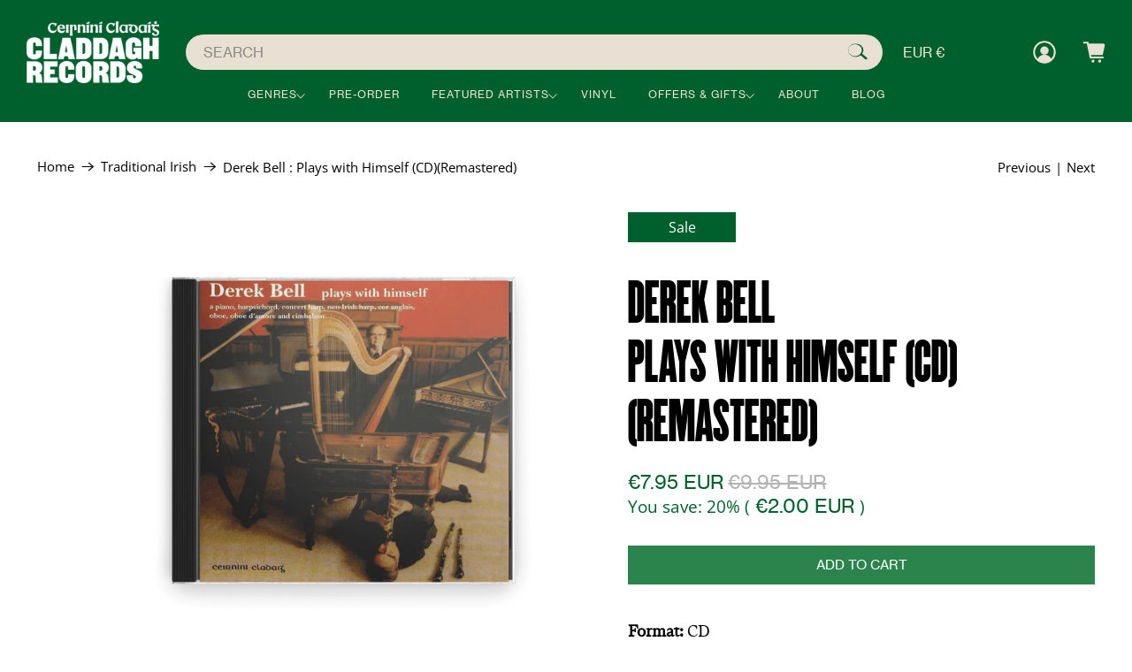

--- FILE ---
content_type: text/css
request_url: https://claddaghrecords.com/cdn/shop/t/21/assets/custom.css?v=107624485284873768131755686534
body_size: 8336
content:
@font-face{font-family:Cactus;src:url(cactusblack-webfont.woff2) format("woff2"),url(cactusblack-webfont.woff) format("woff")}@font-face{font-family:GT Super;src:url(gt-super-text-book-webfont.woff2) format("woff2"),url(gt-super-text-book-webfont.woff) format("woff")}@font-face{font-family:GT Super Italic;src:url(gt-super-text-book-italic-webfont.woff2) format("woff2"),url(gt-super-text-book-italic-webfont.woff) format("woff")}@font-face{font-family:"Grotesk 55";src:url(NHaasGroteskTXPro-55Rg.woff2) format("woff2"),url(NHaasGroteskTXPro-55Rg.woff) format("woff")}@font-face{font-family:"Grotesk 65";src:url(NHaasGroteskTXPro-65Md.woff2) format("woff2"),url(NHaasGroteskTXPro-65Md.woff2) format("woff")}.input:focus{outline:none;box-shadow:none}.section{max-width:100%}.product-thumbnail__price.price,.cd{font-size:34px}.product-thumbnail__title{font-size:38px}.product-thumbnail__vendor{font-size:30px;font-family:"Grotesk 65";text-transform:uppercase}a.button.button--primary{font-size:24px;padding:16px 0;border-radius:50px;line-height:1;font-family:"Grotesk 55";text-transform:uppercase;width:270px}.image-with-text__subheading,.image-with-text__text{font-size:34px}.image-with-text__text{font-family:GT Super;line-height:normal}.image-with-text__subheading{font-family:"Grotesk 55"}.image-with-text__heading{font-size:180px!important;line-height:1;font-family:Cactus;letter-spacing:2px}.page-pagefly-f4bf6440 div#shopify-section-index__newsletter-new{display:none}.ajax-cart--mini-cart>div.card{width:100%}.mobile-menu .mobile-menu__item{text-transform:uppercase;font-family:"Grotesk 55"}#ajax-cart__content{font-family:"Grotesk 55"}.ajax-cart__cart-title{text-transform:uppercase}.disclosure__toggle.disclosure__toggle--currency{background:transparent;border:0;color:#e8e0d3;font-size:24px;margin-right:18px;font-family:"Grotesk 55"}.header__search-button{margin-right:18px}.header__search-button>span{width:49.5px!important;height:43px!important}.header__link,.header__link>a{color:#e8e0d3}.disclosure__toggle.disclosure__toggle--currency:hover,.header__link:hover,.header__link>a:hover{color:#231e21;transition:color .3s ease-in-out}.disclosure__toggle .icon{display:none}.disclosure-text-style-none button.disclosure__button{text-align:center}.header-menu__disclosure .disclosure__list-wrap{top:76%}.header__menu{width:100%}#header.header--search-focus{padding:19px 110px 43px}a.navbar-link.header__link{padding:0 49px;font-size:30px;text-transform:uppercase;color:#e8e0d3;font-family:"Grotesk 55"}.navbar-item.has-dropdown a:after,.navbar-item.has-mega-menu a:after{right:8px}a.navbar-link.header__link:hover{color:#231e21}.is-align-center header#header section{display:flex;align-items:center}.is-align-center .header__inner-content{flex-basis:290px}.header__search{width:430px;padding:0;margin:0 53px 0 30px}.header__search .field{margin-bottom:0;background:#e8e0d3;border-radius:50px}.header__search-bar input{background:transparent;color:#00602d;border:0;padding:10px 20px;text-transform:uppercase;height:61px;font-size:30px;font-family:"Grotesk 55"}#header .section{position:relative}.account{font-size:24px;text-transform:uppercase;font-family:"Grotesk 55"}.header-cart__icon{margin-left:40px}.icon.header__icon{height:40px;width:40px}.badge{background:#e8e0d3;color:#222;height:24px;width:24px;font-size:14px;font-family:"Grotesk 55"}.header__search-bar input::-webkit-input-placeholder,.header__search-bar input::-moz-placeholder{color:#00602d;font-family:"Grotesk 55"}.header__search-bar input:-ms-input-placeholder{color:#00602d;font-family:"Grotesk 55"}.header--search-focus section{display:flex;align-items:center}.announcement-bar__text p{font-size:38px;font-family:"Grotesk 55"}.header__search-button{background:#e8e0d3;border-color:#e8e0d3;border-radius:50px;height:61px;width:61px}.header__inner-content{flex-basis:350px;padding:0}.header__link.action-area__link .fa-heart-o{font-size:40px;margin:2px 50px 0 0}.navbar-dropdown.navbar-dropdown--below-parent.twoColumns{column-count:2}.navbar-dropdown.is-vertical.twoColumns{max-width:580px;min-width:580px}.has-medium-vertical-spacing .navbar-item{padding-bottom:15px;font-size:14px;text-transform:uppercase}.topbadge{position:absolute;background:#e8e0d3!important;color:#222!important;max-height:24px!important;min-width:24px!important;font-size:14px!important;font-family:"Grotesk 55"!important;font-weight:500!important;top:12px;right:46px;height:24px!important;line-height:21px!important;border-radius:50%!important}#smartwishlist_desktop_link{position:relative}#smartwishlist_desktop_link span{width:26px}[data-navlink-handle=wishlist]{display:none}.john-montague .image-with-text__text{max-width:800px}.john-montague .image-with-text__heading{max-width:940px;padding-bottom:10px}.john-montague .image-element__wrap{margin-right:-12px}.john-montague .image-with-text__text-column{padding:0 30px 0 133px;margin:52px 0 106px}.two-images-inner>div{flex-basis:48%;position:relative}.two-images-inner{display:flex;padding:0 30px;justify-content:space-between}.browse-title{position:absolute;color:#e8e0d3;right:0;font-size:180px;line-height:1;width:auto;text-align:right;top:55px;font-family:Cactus}.two-images-inner>div{flex-basis:48.4%;position:relative}.browse-link{position:absolute;bottom:40px;padding:11px 0;border-radius:50px;font-size:24px;text-transform:uppercase;font-family:"Grotesk 55";width:270px;text-align:center}.two-images-inner>div:nth-child(1) .browse-title{right:76px}.two-images-inner>div:nth-child(2) .browse-title{color:#231e21;text-align:left;left:76px}.two-images-inner>div:nth-child(1) .browse-link{right:90px;color:#231e21;background:#e8e0d3;border:2px solid #E8E0D3}.two-images-inner>div:nth-child(1) .browse-link:hover{color:#e8e0d3;background:#231e21}.two-images-inner>div:nth-child(2) .browse-link{left:60px;color:#fff;background:#231e21;border:2px solid #231E21}.two-images-inner>div:nth-child(2) .browse-link:hover{color:#231e21;background:#fff}.claddagh-history .image-with-text__text-column{width:51.06%;padding:0;margin:0}.claddagh-history .image-with-text__image-column{width:48.94%;margin:0}.claddagh-history .image-with-text__wrapper{padding:0 0 5px 267px}.claddagh-history .image-with-text__text{max-width:640px;margin-bottom:50px}.carolan-fav .image-with-text__text{max-width:690px;margin:10px 0 80px}.carolan-fav .image-with-text__heading{max-width:1000px}.carolan-fav .image-with-text__wrapper{padding:33px 0 52px}.spoken-word .image-with-text__text-column{width:44.42%;margin:0;padding:0 0 0 283px}.spoken-word .image-with-text__text{max-width:860px;margin-bottom:42px}.spoken-word .image-with-text__heading{max-width:630px;margin:10px 0 18px}.spoken-word .image-with-text__image-column{margin:0;width:55.58%}.section.spoken-word{width:100%}.section.spoken-word .image-with-text__wrapper{margin-top:-167px}.the-chieftains .image-with-text__image-column{width:57%}.the-chieftains .image-with-text__text-column{width:41%;margin-left:-21px}.the-chieftains{padding:0 0 0 61px}.the-chieftains .image-with-text__text{max-width:610px;margin:12px 0 82px}.the-chieftains .image-with-text__wrapper{margin-top:-159px}.hidden-gems .featured-collection__title{margin-bottom:3px}.hidden-gems .featured-collection{padding:0 76px 0 60px}.hidden-gems .heading-wrapper--featured-collection{padding-left:30px}h2.featured-collection__title.title a,h2.featured-collection__title.title{font-size:100px;font-family:Cactus}.heading-wrapper--featured-collection{align-items:self-start}.product-image__wrapper .image-element__wrap{max-width:100%!important}.container .product__grid-item.column{margin-left:25px!important;margin-right:25px!important;width:calc(25% - 50px)!important;margin-bottom:106px;margin-bottom:108px!important}.collection-hozier .collection-page{background:#e6da9d}.collection-hozier .collection_page_logo{margin-bottom:30px;display:inline-block;width:100%;text-align:center}.collection-hozier .section_collection_grid_wrapper{padding:30px 15px;width:100%!important}.collection-hozier .section_collection_grid_wrapper .collection-matrix .product__grid-item.column .product_tag,.collection-hozier .section_collection_grid_wrapper .collection-matrix .product__grid-item.column .product-thumbnail__title br{display:none}.collection-hozier .section_collection_grid_wrapper .collection-matrix .product__grid-item.column .product-thumbnail__title{font-weight:700;margin-bottom:15px;text-transform:uppercase}.collection-hozier .collection-matrix{column-gap:25px;row-gap:25px;margin-bottom:40px}.collection-hozier .collection-matrix .product__grid-item.column{width:calc(33.33% - 25px * 2 / 3)!important;max-width:calc(33.33% - 25px * 2 / 3);margin:0!important;padding:0!important}.collection-hozier .product-thumbnail .smartwishlist:empty{display:none!important}.product-listing .container>div{width:25%;padding:0;margin:0}.product__grid-item .product-thumbnail,.bundle-builder-app--bundle--product{padding-top:53px!important}.index .product-thumbnail__sold-out.sold-out{color:#fff}.featured-collection-main .featured-collection{padding:67px 60px 36px}.product-wrap img{transition:all .15s linear}.product-wrap:hover img{transform:scale(1.5);transition:all .15s linear}.smartwishlist .fa.fa-heart-o,.smartwishlist .fa.fa-heart{color:#fff;font-size:16px;margin-top:2px}.product-wrap{position:relative}.smartwishlist{position:absolute!important;top:10px;left:0;background:#00000059;border-radius:50%;height:30px;width:30px;display:flex!important;align-items:center!important;justify-content:center!important}.featured-promotions__title{font-size:100px;font-family:Cactus}.featured-promotions__subtitle.has-color-override strong{font-size:30px}.container.featured-promotions__wrapper .column.featured-promotions__block{margin:0;width:33.33%}.featured-promotions__wrapper img,.featured-promotions__wrapper .image-element__wrap{height:auto!important}.featured-promotions__wrapper .image-element__wrap{margin:82px 0 66px}.featured-promotions__subtitle p{font-size:38px;padding:0;line-height:normal}.featured-promotions__title{margin:0}.featured-promotions__wrapper a.button.button--primary{margin-top:46px}.featured-promotions__overlay{position:absolute;top:0;left:0;right:0;bottom:0}.featured-promotions__block--has-link:hover .featured-promotions__content img,.featured-promotions__block--has-link:hover .featured-promotions__content svg{transform:scale(1)}.featured-promotions__wrapper .featured-promotions__block:nth-child(1) .image-element__wrap img{max-width:437px}.featured-promotions__wrapper .featured-promotions__block:nth-child(2) .image-element__wrap img{max-width:162px}.featured-promotions__wrapper .featured-promotions__block:nth-child(3) .image-element__wrap img{max-width:138px}.featured-promotions__wrapper .featured-promotions__block:nth-child(1) .image-element__wrap,.featured-promotions__wrapper .featured-promotions__block:nth-child(2) .image-element__wrap{margin:110px 0}.featured-product-section #wishlist_icon{color:#e8e0d3!important}.featured-product-section .product_section.js-product_section{padding:105px 187px 90px}.purchase-details .purchase-details__spb--false .button--add-to-cart{width:100%!important;font-family:"Grotesk 55";text-transform:uppercase;font-size:24px;padding:20px 0;height:60px;width:270px;border-radius:0}.featured-product__details .product-thumbnail__title{font-size:180px;font-family:Cactus;max-width:570px;letter-spacing:3px;line-height:1;margin-bottom:0}.description.content{font-family:GT Super;max-width:620px;font-size:34px;line-height:1;padding:27px 0 43px}.vendor,.money{font-family:"Grotesk 55"}.featured-product-section .product_section>div{margin:0}.featured-product-section .product_section>div:first-child{margin:0;width:50.5%}.featured-product-section .product_section>div:last-child{margin:0;width:49.5%}.featured-product__details{padding:60px 0 0 106px}.featured-product__details .vendor a{font-size:34px;line-height:1}.featured-product__details .money{font-size:40px}.vinyl-title{position:absolute;z-index:1;top:50%;transform:translate(-50%,-50%);display:none;transition:all.15s linear;left:50%;width:auto!important;text-align:center}.vinyl-collection:hover .vinyl-title{display:block}.vinyl-collection .featured-collection__title.title a{padding:20px 100px;border-radius:100px;text-transform:uppercase}.vinyl-collection{position:relative}.women-claddagh .rich-text__text p:first-child{width:74.1%;font-size:280px;font-family:Cactus;margin-bottom:0;line-height:1}.women-claddagh .rich-text__text p:last-child{width:25%;font-size:34px;font-family:GT Super;line-height:normal}.women-claddagh .rich-text__text{display:flex;align-items:last baseline;margin-bottom:60px}.women-claddagh .container{max-width:100%!important;width:100%!important}.section.women-claddagh{padding:96px 40px 114px 240px}.rich-text__content a.button{max-width:100%}#shopify-section-footer-classic .footer__content.section.has-background{padding:40px 50px 34px 100px}#shopify-section-footer-classic .footer__content a,#shopify-section-footer-classic .footer__heading{font-size:28px;text-transform:uppercase;font-family:"GroTesk 55";margin-top:24px}#shopify-section-footer-classic .footer__heading{font-family:"GroTesk 65"}#shopify-section-footer-classic .footer__content .container{display:block;max-width:100%!important;width:100%}#shopify-section-footer-classic .footer__content .container>div{display:inline-block;vertical-align:top}#shopify-section-footer-classic .footer__content .container>div:nth-child(1){width:15.5%}#shopify-section-footer-classic .footer__content .container>div:nth-child(2){width:9.46%}#shopify-section-footer-classic .footer__content .container>div:nth-child(3){width:10.1%}#shopify-section-footer-classic .footer__content .container>div:nth-child(4){width:36.64%}.footer__logo-wrapper{margin-bottom:100px}.block__logo p{font-size:28px;font-family:"Grotesk 55"}.show_pay .footer__menu{margin-bottom:158px}.block__link-list .footer__payment-methods{display:none}.block__link-list .show_pay .footer__payment-methods{display:flex}.bottom-footer{display:flex;justify-content:space-between;align-items:center}.records-claddagh{font-size:28px;font-family:"Grotesk 55"}.new-newsletter .rich-text__content.card-content{display:flex;align-content:last baseline;padding:45px 124px 60px 100px}.newsletter-title{font-size:180px;font-family:Cactus;line-height:1;margin:0;width:73.95%}.newsletter-subtitle{line-height:normal;font-size:34px;width:23.3%}.newsletter-subtitle p{line-height:1;font-family:GT SUper;padding:20px 0 0;margin-bottom:15px!important}.newsletter-popup{background:#231e21;width:630px;height:auto;text-align:center;position:fixed;top:50%;left:50%;line-height:25px;z-index:99;padding:30px;transform:translate(-50%,-50%)}.newsletter-popup .label.newsletter__text{font-family:"Grotesk 65";letter-spacing:1px;font-size:14px;color:#f9c2c2;text-transform:uppercase}.popup-bg{background:#646464;zoom:1;opacity:.8;filter:alpha(opacity=80);position:fixed;top:0;bottom:0;left:0;right:0;z-index:9}.newsletter-form .field .button{width:100%;background:#f9c2c2;color:#231e21;text-transform:uppercase;font-family:"Grotesk 55";border:2px solid #f9c2c2;padding:3px 0;height:40px}.newsletter-form .field .button{background:#231e21;color:#f9c2c2}.newsletter-form .input{height:40px}.close-popup{background:#f9c2c2;min-height:40px;min-width:40px;position:absolute;right:-20px;top:-20px;border-radius:50%;padding:0;display:flex;justify-content:center;align-content:center;cursor:pointer}.close-popup img{height:14px;margin:auto}.popup-title{color:#f9c2c2;font-size:20px;margin-bottom:20px}#shopify-section-product__main div#bookmarkit,.featured-product__details div#bookmarkit{padding:2%!important}.section.is-width-standard.product-main-inner{max-width:1880px;margin:0 auto;padding-left:180px}.product_name{font-size:100px;font-family:Cactus;padding-top:0;text-transform:uppercase;margin-top:-14px}.product__information{padding-left:80px}#quantity{font-size:20px;font-weight:500;font-family:"Grotesk 65";-webkit-appearance:none;-moz-appearance:none;appearance:none;width:100%;padding:16px;border:0;-webkit-box-shadow:0 0 1px 2px #d7d7d7;-moz-box-shadow:0 0 1px 2px #d7d7d7;box-shadow:0 0 1px 2px #d7d7d7}.product-quantity-box{position:relative}.block__recommended-products{background:#e6e6e6}.block__recommended-products .container .product__grid-item.column{margin-left:0;margin-right:0;margin-bottom:0!important}.recommended-products__title.title{text-transform:uppercase;font-size:100px;color:#010101;font-family:Cactus;letter-spacing:3px}.block__recommended-products{background:#e6e6e6;padding:60px 90px 100px!important}.block__recommended-products .thumbnail__caption{display:none}.description-main{display:flex;padding:50px 0 80px}.description-main .description.content{max-width:50%;font-size:20px;line-height:1.4}.description-main .description.content.description-right{max-width:50%;width:100%;padding:10px 50px 10px 0;order:1}.description-main .description.content.description-left{max-width:50%;width:100%;padding:10px 50px 10px 0;order:2}.description-main .description.content h4{text-transform:uppercase;font-family:"Grotesk 55"}.purchase-details.has-quantity-box{padding:40px 0 0 20px}.product__information .money{font-size:26px}#template-product .product__images,#template-product .product__information{width:calc(50% - 20px)}.qty_class{padding:13px;border-radius:5px}.product-quantity-box.purchase-details__quantity{width:80px;margin-right:30px}.custom-meta-fields{margin-top:40px}.custom-field--value,.custom-field--title{display:inline-block;font-size:22px;font-family:GT Super}.custom-field--title{font-weight:700}.page__content{font-family:GT SUper;font-size:20px}.page__title{text-transform:uppercase;font-family:Cactus;font-size:80px;letter-spacing:2px}.page__content strong,.page__content b{font-family:"Grotesk 65"}#template-page .section__wrapper.section{max-width:1530px;padding:40px 10px}.slider__text-column{padding:0 30px 0 133px!important;margin:52px 0 106px!important}.bundle-builder-app--bundle--section--product-list{margin-left:0}.bundle-builder-app--bundle--product{padding-bottom:0!important;width:calc(25% - 20px)!important;margin:0 10px}.bundle-builder-app--bundle--contents-auto-height .bundle-builder-app--bundle--contents-image,.bundle-builder-app--bundle--contents-auto-height img,.bundle-builder-app--bundle--product-auto-height .bundle-builder-app--bundle--contents-image,.bundle-builder-app--bundle--product-auto-height img{height:auto!important}.bundle-builder-app--content--add-margin{padding-left:0!important;padding-right:0!important}.bundle-builder-app--products--block{margin:0 -15px}.bundle-builder-app--bundle--product-price .money{font-size:19px;font-weight:500!important}.bundle-builder-app--bundle--product-name{font-size:20px}.bundle-builder-app--bundle--name.bundle-builder-app--content--add-margin{text-align:left;font-size:35px;padding:0 0 0 12px}.bundle-builder-app--bundle--integration--full-width{max-width:900px;margin:0 auto}.bundle-builder-app--bundle--section--product-list{position:relative;margin:0 auto;display:flex;flex-wrap:wrap}.bundle-builder-app--bundle--product-details{text-align:center}@media screen and (max-width: 2501px){.image-with-text__heading{font-size:160px!important}.image-with-text__subheading,.image-with-text__text{font-size:32px}.featured-collection-main .featured-collection{padding:57px 40px 26px}h2.featured-collection__title.title a,h2.featured-collection__title.title{font-size:80px}.product-thumbnail__price.price,.cd,.bundle-builder-app--bundle--product-price .money{font-size:32px}.product-thumbnail__vendor{font-size:28px}.product-thumbnail__title{font-size:35px}.bundle-builder-app--bundle--product-price .money{font-size:32px}.announcement-bar__text p{font-size:30px}#shopify-section-header-search-focus .header__logo{width:260px}a.navbar-link.header__link{padding:0 35px;font-size:26px}.header__search-bar input{font-size:27px}.browse-title{font-size:160px}.claddagh-history .image-with-text__wrapper{padding:0 0 5px 215px}.women-claddagh .rich-text__text p:first-child{font-size:210px}.women-claddagh .rich-text__text p:last-child{font-size:30px}.section.women-claddagh{padding:96px 40px 114px 160px}.spoken-word .image-with-text__text-column{padding:0 0 0 190px}.featured-product-section .product_section.js-product_section{padding:85px 160px 80px}.newsletter-subtitle{font-size:30px}.newsletter-title{font-size:150px}#shopify-section-footer-classic .footer__content a,#shopify-section-footer-classic .footer__heading{font-size:26px}}@media screen and (max-width: 2300px){.section{max-width:100%}a.button.button--primary{font-size:16px;padding:12px 0;width:210px}.browse-link,.purchase-details .purchase-details__spb--false .button--add-to-cart{width:210px}.image-with-text__heading{font-size:110px!important}.image-with-text__subheading,.image-with-text__text{font-size:22px}.product-thumbnail__vendor{font-size:18px}.product-thumbnail__title{font-size:20px}.product-thumbnail__price.price,.cd,.bundle-builder-app--bundle--product-price .money{font-size:19px}.product__grid-item .product-thumbnail,.bundle-builder-app--bundle--product-details{padding-top:30px!important}.container .product__grid-item.column,.bundle-builder-app--bundle--product{margin-bottom:75px!important}.container .product__grid-item.column{width:calc(25% - 26px);margin-bottom:45px}.container .product__grid-item.column{margin-left:13px;margin-right:13px}h2.featured-collection__title.title a,h2.featured-collection__title.title{font-size:60px}.announcement-bar__text p{font-size:23px}.header__search-button{margin-right:8px}#shopify-section-header-search-focus .header__logo{width:190px!important}#header.header--search-focus{padding:20px 30px}a.navbar-link.header__link{padding:0 40px}.is-align-center header#header section{display:flex;align-items:center}.is-align-center .header__inner-content{flex-basis:290px}.header__search{width:320px}.header__search-bar input{height:40px;font-size:16px}.header-cart__icon{margin-left:20px}.header__search .field{margin-bottom:0;border-radius:50px}.header--search-focus section{display:flex;align-items:center}.account{font-size:15px}a.navbar-link.header__link{font-size:18px}#shopify-section-header-search-focus .header__search-button{height:40px;width:40px}.header__inner-content{flex-basis:210px;padding:0}.header__search{width:300px;margin:0 33px 0 30px}.disclosure__toggle.disclosure__toggle--currency{font-size:15px}.icon.header__icon{height:26px;width:26px}.badge{height:18px;width:18px;font-size:10px}.header__link.action-area__link .fa-heart-o{font-size:25px;margin:2px 30px 0 0}.topbadge{max-height:18px!important;min-width:19px!important;font-size:10px!important;top:12px;right:26px;height:18px!important;line-height:15px!important}.john-montague .image-with-text__text{max-width:520px}.featured-product__details .product-thumbnail__title{max-width:440px}.spoken-word .image-with-text__heading{max-width:560px}.carolan-fav .image-with-text__heading{max-width:630px}.claddagh-history .image-with-text__wrapper{padding:0 0 5px 175px}.claddagh-history .image-with-text__text{margin-bottom:30px}.two-images-inner{display:flex}.browse-title{top:45px}.two-images-inner>div{flex-basis:48%}.browse-title{font-size:110px}.two-images-inner>div:nth-child(1) .browse-title{right:40px}.two-images-inner>div:nth-child(2) .browse-title{left:40px}.browse-link{bottom:100px;padding:10px 0;font-size:18px}.two-images-inner>div:nth-child(1) .browse-link{right:40px}.two-images-inner>div:nth-child(2) .browse-link{left:40px}.heading-wrapper--featured-collection{align-items:self-start}.hidden-gems .featured-collection{padding:0 46px 0 40px}.vinyl-collection .featured-collection__title.title a{padding:16px 80px}.vinyl-collection .container.has-column-padding-bottom .column{margin-bottom:0;padding:0}.container.featured-promotions__wrapper .column.featured-promotions__block{margin:0;width:33.33%}.featured-promotions__wrapper .featured-promotions__block:nth-child(1) .image-element__wrap img{max-width:277px}.featured-promotions__wrapper .featured-promotions__block:nth-child(2) .image-element__wrap img{max-width:82px}.featured-promotions__wrapper .featured-promotions__block:nth-child(3) .image-element__wrap img{max-width:78px}.featured-promotions__wrapper a.button.button--primary{margin-top:20px}.featured-promotions__wrapper img,.featured-promotions__wrapper .image-element__wrap{height:auto!important;margin:23px 0}.featured-promotions__wrapper .featured-promotions__block:nth-child(1) .image-element__wrap,.featured-promotions__wrapper .featured-promotions__block:nth-child(2) .image-element__wrap{margin:46px 0}.featured-promotions__title{font-size:70px}.featured-promotions__subtitle p{font-size:23px}.featured-promotions__subtitle.has-color-override strong{font-size:20px}.featured-product__details .product-thumbnail__title{font-size:110px;margin:7px 0}.description.content{max-width:430px;font-size:24px;padding:9px 0 13px}.featured-product__details .money{font-size:28px}.featured-product__details .vendor a{font-size:24px;line-height:1}.featured-product__details{padding:60px 0 0 76px}.featured-product-section .product_section.js-product_section{padding:45px 160px 50px}.purchase-details .purchase-details__spb--false .button--add-to-cart{font-size:16px;padding:14px 50.2px;height:50px}.women-claddagh .container{padding:0 80px 0 100px}.women-claddagh .rich-text__text.has-columns--2.text-align-left.content p:first-child{font-size:190px;width:85%}.women-claddagh .rich-text__text.has-columns--2.text-align-left.content p:last-child{font-size:20px;margin-top:60px;width:24%}.section.women-claddagh{padding:66px 40px 74px 60px}.the-chieftains .image-with-text__text{max-width:450px}.the-chieftains .image-with-text__text{max-width:610px;margin:12px 0 50px}.spoken-word .image-with-text__heading{max-width:410px}.spoken-word .image-with-text__text{max-width:550px;margin-bottom:42px}.newsletter-title{font-size:120px}.newsletter-subtitle{font-size:22px}.newsletter-subtitle p{padding:10px 0 0}.new-newsletter .rich-text__content.card-content{padding:45px 50px 60px 70px}#shopify-section-footer-classic .footer__content a,#shopify-section-footer-classic .footer__heading{font-size:20px}.block__logo p{font-size:19px}.section.is-width-standard.product-main-inner{max-width:1530px;padding-left:180px}.product__information{padding-left:50px}.product_name{font-size:80px;padding-top:0}.product__information .money{font-size:22px}#quantity{font-size:16px;padding:14px}.product-quantity-box.purchase-details__quantity{margin-right:24px}.custom-field--value,.custom-field--title{font-size:20px}#template-page .section__wrapper.section{max-width:1170px;padding:40px 10px}.records-claddagh{font-size:19px}}@media screen and (max-width: 1900px){a.button.button--primary{font-size:15px;padding:14px 0;width:190px}.image-with-text__heading{font-size:100px!important}h2.featured-collection__title.title a,h2.featured-collection__title.title{font-size:50px}.featured-collection__title.title a{padding:16px 80px}.header__inner-content{flex-basis:200px}a.navbar-link.header__link{padding:0 30px}.john-montague .image-with-text__text{max-width:530px}.john-montague .image-with-text__text-column{padding:0 30px 0 53px;margin:32px 0 46px}.browse-title{font-size:90px;top:35px}.browse-link{bottom:60px;padding:10px 0;font-size:16px;width:190px}.claddagh-history .image-with-text__wrapper{padding:0 0 5px 105px}.featured-collection-main .featured-collection{padding:10px}.carolan-fav .image-with-text__heading{max-width:580px}.carolan-fav .image-with-text__wrapper{padding:10px 0 20px}.carolan-fav .image-with-text__text{max-width:690px;margin:0 0 50px}.spoken-word .image-with-text__text-column{padding:0 0 0 130px}.spoken-word .image-with-text__heading{margin:10px 0 0}.purchase-details .purchase-details__spb--false .button--add-to-cart{width:190px}.featured-product-section .product_section.js-product_section{padding:10px 70px 30px}.featured-product__details .product-thumbnail__title{max-width:370px}.description.content{max-width:370px;font-size:20px;padding:9px 0 5px}.women-claddagh .rich-text__text.has-columns--2.text-align-left.content p:last-child{font-size:20px;margin-top:60px;width:25%}.women-claddagh .rich-text__text.has-columns--2.text-align-left.content p:first-child{font-size:150px;width:74%}.women-claddagh .rich-text__text.has-columns--2.text-align-left.content p:last-child{font-size:20px;margin-top:40px;width:25%}.women-claddagh .container{padding:0 40px 0 60px}.section.women-claddagh{padding:60px 40px 65px 10px}.the-chieftains .image-with-text__text{max-width:610px;margin:2px 0 40px}.the-chieftains .image-with-text__text{max-width:390px;margin:2px 0 40px}.newsletter-subtitle{font-size:20px}.new-newsletter .rich-text__content.card-content{padding:45px 10px 60px 40px}#shopify-section-footer-classic .footer__content.section.has-background{padding:40px 50px 34px}#shopify-section-footer-classic .footer__content a,#shopify-section-footer-classic .footer__heading{font-size:18px;margin-top:4px}#shopify-section-footer-classic .footer__content .container>div:nth-child(1){width:18.5%}#shopify-section-footer-classic .footer__content .container>div:nth-child(4){width:33.64%}.block__logo p{font-size:19px}.footer__logo-wrapper{margin-bottom:40px}.show_pay .footer__menu{margin-bottom:108px}.description-main{display:flex;padding:40px 0 60px}#template-product .product__images{width:calc(45% - 20px)}#template-product .product__information{width:calc(55% - 20px)}.page__title{font-size:70px}}@media screen and (max-width: 1599px){.records-claddagh{font-size:17px}a.button.button--primary{font-size:15px;padding:12px 0;width:190px}.product__grid-item .product-thumbnail,.bundle-builder-app--bundle--product-details{padding-top:25px!important}.container .product__grid-item.column,.bundle-builder-app--bundle--product{margin-bottom:45px!important}.image-with-text__heading{font-size:75px!important}.image-with-text__subheading,.image-with-text__text{font-size:19px}.product-thumbnail__title{font-size:18px}.product-thumbnail__price.price,.cd,.bundle-builder-app--bundle--product-price .money{font-size:17px}.product-thumbnail__vendor{font-size:16px}.announcement-bar__text p{font-size:18px}.disclosure__toggle.disclosure__toggle--currency{font-size:16px}#shopify-section-header-search-focus .header__logo{width:160px!important}.header__inner-content{flex-basis:160px}a.navbar-link.header__link{padding:6px 22px 0;font-size:14px}.navbar-item.has-dropdown a:after,.navbar-item.has-mega-menu a:after{font-size:10px;top:15px}.header__search{margin:0 13px 0 30px}.action-area__link{padding:10px 5px}.account{font-size:15px}.topbadge{top:8px}.john-montague .image-with-text__text{max-width:450px}.john-montague .image-with-text__heading{max-width:420px}.browse-title{font-size:80px;top:27px}.browse-link{bottom:40px;padding:8px 0;width:190px}.two-images-inner{padding:0 10px}.hidden-gems .heading-wrapper--featured-collection{padding-left:10px}h2.featured-collection__title.title a,h2.featured-collection__title.title{font-size:49px}.hidden-gems .featured-collection{padding:0 20px}.claddagh-history .image-with-text__wrapper{padding:20px 0 45px 75px}.claddagh-history .image-with-text__text{max-width:360px;margin-bottom:20px}.claddagh-history .image-with-text__text{margin-bottom:20px}.featured-collection-main .featured-collection{padding:10px 10px 0}.carolan-fav .image-with-text__heading{max-width:450px}.carolan-fav .image-with-text__text{max-width:382px;margin:0 0 30px}.featured-promotions__title{font-size:64px}.featured-promotions__wrapper .has-image-crop img,.featured-promotions__wrapper .has-image-crop .image-element__wrap{margin:13px 0}.featured-promotions__subtitle p{font-size:20px}.featured-promotions__wrapper a.button.button--primary{margin-top:10px}.featured-promotions__wrapper .featured-promotions__block:nth-child(1) .image-element__wrap,.featured-promotions__wrapper .featured-promotions__block:nth-child(2) .image-element__wrap{margin:35px 0}.spoken-word .image-with-text__text-column{padding:0 0 0 70px}.spoken-word .image-with-text__text{max-width:480px;margin-bottom:30px}.featured-product__details{padding:40px 0 0 56px}.featured-product-section .product_section.js-product_section{padding:0 40px 30px}.featured-product__details .vendor a{font-size:20px}.featured-product__details .product-thumbnail__title{font-size:100px}.featured-product__details .money{font-size:23px}.purchase-details .purchase-details__spb--false .button--add-to-cart{font-size:15px;padding:12px 0;height:40px;width:190px}h2.featured-collection__title.title a,h2.featured-collection__title.title{font-size:39px}h2.featured-collection__title.title a{padding:16px 60px}.section.women-claddagh{padding:10px 40px 45px 60px}.women-claddagh .container{padding:0 40px 0 20px}.women-claddagh .rich-text__text.has-columns--2.text-align-left.content p:first-child{font-size:120px;width:71%}.women-claddagh .rich-text__text.has-columns--2.text-align-left.content p:last-child{font-size:18px;margin-top:40px;width:30%}.women-claddagh .rich-text__text{margin-bottom:30px}.the-chieftains{padding:0 0 0 10px}.newsletter-title{font-size:100px}.newsletter-subtitle p{padding:7px 0 0;margin-bottom:15px!important}.newsletter-subtitle,.block__logo p{font-size:17px}#shopify-section-footer-classic .footer__content a,#shopify-section-footer-classic .footer__heading{font-size:16px}.product_name{padding-top:0;font-size:60px;margin-top:-9px}#template-product .product__images{width:calc(46% - 20px)}#template-product .product__information{width:calc(54% - 20px)}.description-main .description.content.description-left{max-width:41%;padding:10px 60px 10px 0}.section.is-width-standard.product-main-inner{padding-left:100px}.description-main .description.content{font-size:18px}.product__information{padding-left:55px}.custom-field--value,.custom-field--title{font-size:18px}.page__title{font-size:60px}.page__content{font-family:GT SUper;font-size:18px}}@media screen and (max-width: 1365px){h2.featured-collection__title.title a,h2.featured-collection__title.title{font-size:53px}h2.featured-collection__title.title a{padding:16px 0}.announcement-bar__text p{font-size:16px}a.navbar-link.header__link{padding:4px 18px 2px;font-size:12px}#header.header--search-focus{padding:20px 30px}.header__search{margin:0 13px 0 20px}#shopify-section-header-search-focus .header__logo{width:150px!important}.shopify-section.two-images{padding-top:42px!important}.john-montague .image-with-text__text-column{padding:0 30px 0 33px}.claddagh-history .image-with-text__wrapper{padding:20px 0 45px 55px}.carolan-fav .image-with-text__wrapper{padding:30px 0 50px}.women-claddagh .rich-text__text.has-columns--2.text-align-left.content p:last-child{font-size:16px;margin-top:40px;width:32%}.women-claddagh .rich-text__text.has-columns--2.text-align-left.content p:first-child{font-size:100px;width:68%}.featured-promotions__title{font-size:54px}.newsletter-subtitle{font-size:15px}.newsletter-title{font-size:84px}.new-newsletter .rich-text__content.card-content{padding:40px 10px 40px 40px}#shopify-section-footer-classic .footer__content .container>div:nth-child(2){width:9.46%}#shopify-section-footer-classic .footer__content .container>div:nth-child(3){width:12.1%}#shopify-section-footer-classic .footer__content .container>div:nth-child(4){width:28.64%}#shopify-section-footer-classic .footer__content .container>div:nth-child(1){width:20.5%}.footer__logo-wrapper .image-element__wrap{max-width:127px;!important}.slider__text-column{padding:0 30px 0 33px!important;margin:32px 0 46px!important}}@media screen and (max-width: 1199px){.records-claddagh{font-size:14px}.bottom-footer{padding:30px 0 0}a.button.button--primary{font-size:14px;padding:10px 0;width:170px}.bundle-builder-app--products--block{margin:0}.bundle-builder-app--bundle--name.bundle-builder-app--content--add-margin{padding:0 0 0 13px!important}.browse-link,.purchase-details .purchase-details__spb--false .button--add-to-cart{width:170px}.image-with-text__subheading,.image-with-text__text{font-size:16px}.image-with-text__heading{font-size:55px!important;padding-bottom:10px}.container .product__grid-item.column,.bundle-builder-app--bundle--product{margin-bottom:25px!important}h2.featured-collection__title.title a,h2.featured-collection__title.title{font-size:43px;padding:16px 0}.product-thumbnail__title{font-size:16px}.product-thumbnail__vendor{font-size:14px}.product-thumbnail__price.price,.cd,.bundle-builder-app--bundle--product-price .money{font-size:15px}.featured-collection-section{padding-top:30px!important}.featured-collection-main .featured-collection{padding:10px 0 0}.announcement-bar__text p{font-size:11px}div#tp-header{bottom:36px!important}.header__inner-content{flex-basis:130px}a.navbar-link.header__link{padding:14px 13px 3px;font-size:12px}.header__search-bar input{height:35px;font-size:14px}.navbar-item.has-dropdown a:after,.navbar-item.has-mega-menu a:after{top:23px;right:1px}#shopify-section-header-search-focus .header__search-button{height:35px;width:35px}.account{font-size:11px}.disclosure__toggle.disclosure__toggle--currency{font-size:11px;margin-right:10px}.header-cart__icon{margin-left:9px}#shopify-section-header-search-focus .header__logo{width:110px!important}.action-area__link:not(.has-cart-count) .header-cart__count{font-size:12px}.header__link.action-area__link .fa-heart-o{font-size:25px;margin:2px 13px 0 0}.topbadge{right:10px}.john-montague .image-with-text__text{max-width:380px}.john-montague .image-with-text__heading{max-width:320px}.two-images-inner{padding:0}.two-images-inner>div{flex-basis:47%}.browse-title{font-size:60px;top:17px}.browse-link{bottom:30px;padding:8px 0;font-size:14px}.two-images-inner>div:nth-child(1) .browse-title{right:30px}.two-images-inner>div:nth-child(1) .browse-link{right:30px}.claddagh-history .image-with-text__wrapper{padding:20px 0 25px 35px}.claddagh-history .image-with-text__text{max-width:320px}.claddagh-history .image-with-text__heading{max-width:400px}.carolan-fav .image-with-text__wrapper{padding:0 0 10px}.carolan-fav .image-with-text__text{max-width:322px;margin:0 0 30px}.carolan-fav .image-with-text__heading{max-width:340px}.hidden-gems .featured-collection{padding:0}.hidden-gems .featured-collection{padding:0 10px}.hidden-gems .heading-wrapper--featured-collection{padding-left:0}.the-chieftains .image-with-text__wrapper,.section.spoken-word .image-with-text__wrapper{margin-top:0}.featured-promotions__title{font-size:45px}.featured-promotions__wrapper .has-image-crop img,.featured-promotions__wrapper .has-image-crop .image-element__wrap{margin:8px 0}.featured-promotions__subtitle p,.featured-promotions__subtitle.has-color-override strong{font-size:16px}.featured-promotions__wrapper a.button.button--primary{margin-top:0}.featured-product__details .product-thumbnail__title{font-size:80px}.featured-product__details .product-thumbnail__title{max-width:320px}.description.content{max-width:290px;font-size:16px}.purchase-details .purchase-details__spb--false .button--add-to-cart{font-size:14px;padding:6px 44.2px;height:32px}.featured-product__details .vendor a{font-size:18px}.featured-product__details .money{font-size:21px}.vinyl-collection{padding-top:0}.section.women-claddagh{padding:10px 10px 30px 20px}.women-claddagh .rich-text__text.has-columns--2.text-align-left.content p:first-child{font-size:80px;width:68%}.women-claddagh .rich-text__text.has-columns--2.text-align-left.content p:last-child{font-size:16px;margin-top:10px;width:32%}.women-claddagh .rich-text__text{margin-bottom:20px}.new-newsletter .rich-text__content.card-content{padding:40px 10px 40px 30px}.newsletter-title{font-size:71px}#shopify-section-footer-classic .footer__content.section.has-background{padding:30px 40px 24px}#shopify-section-footer-classic .footer__content .container>div:nth-child(4){width:25.64%}.footer__logo-wrapper .image-element__wrap{max-width:107px!important}.footer__logo-wrapper{margin-bottom:20px}.block__logo p,#shopify-section-footer-classic .footer__content a,#shopify-section-footer-classic .footer__heading{font-size:14px}.show_pay .footer__menu{margin-bottom:60px}.product__information{padding-left:35px}.section.is-width-standard.product-main-inner{padding-left:0}.description-main .description.content.description-right{padding:10px 20px 10px 0}.product_name{padding-top:0;font-size:50px}.page__title{font-size:50px}.page__content{font-family:GT SUper;font-size:16px}.page__content h4{font-size:18px}.page__content h3{font-size:21px}.slider__text-column{padding:0 30px 0 33px!important;margin:32px 0 46px!important}}@media screen and (max-width: 991px){.image-with-text .section .image-with-text__image-column,.image-with-text .section .image-with-text__text-column{width:100%;margin-right:0;margin-left:0}.image-with-text__text{text-align:center;margin:0 auto}.image-with-text__subheading,.image-with-text__text{font-size:16px;text-align:center}.image-with-text__wrapper{margin:0 auto}.image-with-text__heading{margin:20px auto;padding:0!important;text-align:center}.image-with-text__wrapper .buttons{justify-content:center}.image-with-text__image-column.has-image-crop:not(.image-crop--none){height:auto}.product-listing .container>div{width:50%!important}.container .product__grid-item.column{width:calc(50% - 26px);margin-bottom:45px}.bundle-builder-app--bundle--product{width:33.33%!important;margin:0 0 45px}.bundle-builder-app--bundle--integration--full-width{padding:0 37px}.bundle-builder-app--bundle--name.bundle-builder-app--content--add-margin{margin-left:-10px}a.navbar-link.header__link{padding:14px 8px 0;font-size:12px}#header.header--search-focus{padding:20px}#shopify-section-header-search-focus .header__logo{width:90px!important}.header__inner-content{flex-basis:100px}#mobile-header .mobile-header__logo{padding:13px 0}.john-montague .image-element__wrap{margin-right:0}.john-montague .image-element__wrap img,.spoken-word .image-element__wrap img,.the-chieftains .image-element__wrap img{max-width:70%}.shopify-section.two-images{padding-top:32px!important}.two-images-inner>div{flex-basis:100%;margin-top:20px}.carolan-fav .image-with-text__text{max-width:322px;margin:0 auto 30px}.section.spoken-word .image-with-text__wrapper{margin-top:30px}.spoken-word .image-with-text__text-column{padding:0}.spoken-word .image-with-text__heading{margin:20px auto}.featured-product-section .product_section.js-product_section{padding:0 10px 30px}.featured-product__details{padding:10px 0 0 20px}.featured-product__details .product-thumbnail__title{max-width:290px;font-size:70px}.featured-product__details .money{font-size:19px}.featured-product__details .vendor a{font-size:16px}.featured-product-section{padding-top:30px!important;padding-bottom:9px!important}.section.women-claddagh{padding:30px}.women-claddagh .container{padding:0}.women-claddagh .rich-text__text.has-columns--2.text-align-left.content p:last-child,.women-claddagh .rich-text__text.has-columns--2.text-align-left.content p:first-child{width:100%;text-align:center}.women-claddagh .rich-text__text{flex-wrap:wrap}.women-claddagh .buttons{justify-content:center}.claddagh-history .image-with-text__wrapper{padding:30px}.the-chieftains .image-with-text__wrapper{margin-top:0}.the-chieftains{padding:0}.the-chieftains .image-with-text__text{margin:0 auto 20px}.featured-promotions__title{font-size:33px}.featured-promotions__wrapper .featured-promotions__block:nth-child(3) .image-element__wrap img{max-width:38px}.featured-promotions__wrapper .featured-promotions__block:nth-child(2) .image-element__wrap img{max-width:64px}.featured-promotions__wrapper .featured-promotions__block:nth-child(1) .image-element__wrap,.featured-promotions__wrapper .featured-promotions__block:nth-child(2) .image-element__wrap{margin:13px 0}.new-newsletter .rich-text__content.card-content{padding:40px 10px;flex-wrap:wrap}.newsletter-subtitle{width:100%;text-align:center}.newsletter-title{text-align:center;width:100%}.new-newsletter .buttons{justify-content:center}.newsletter-form .field.is-stretched-width{padding-right:10px}.newsletter-popup{width:560px}.footer__logo-wrapper.is-large{max-width:100%}#shopify-section-footer-classic .footer__content .container>div{width:21%}#shopify-section-footer-classic .footer__content .container>div:nth-child(1){width:16.5%}#shopify-section-footer-classic .footer__content .container>div:nth-child(4){width:16.64%}#shopify-section-footer-classic .footer__content.section.has-background{padding:30px 30px 24px}#shopify-section-footer-classic .footer__content .container>div:nth-child(2){width:14.46%}.block__logo p{font-size:12px}#shopify-section-footer-classic .footer__content .container>div:nth-child(3){width:15.1%}.trustpilot-widget{width:100%;margin:20px 0}.records-claddagh{width:100%;text-align:center}.footer__payment-methods{width:100%}.payment-methods{margin:0 auto}.bottom-footer{flex-wrap:wrap}.description-main .description.content,.custom-field--value,.custom-field--title{font-size:16px}.slider__text-column{padding:0 30px 0 33px!important;margin:32px 0 46px!important;width:100%}.flickity-slider .image-with-text__image-column{margin:0 auto}.flickity-slider .image-with-text__heading{margin:10px auto}.slideshow-classic .flickity-page-dots{bottom:20px}.product-hozier_product .limespot-recommendation-box .limespot-recommendation-box-grid .limespot-recommendation-box-item{max-width:calc(33.33% - 26px)!important;flex:0 0 33.33%!important}.product-hozier_product .product__blocks .block__recommended-products .container .product__grid-item.column{margin-left:13px!important;margin-right:13px!important;width:calc(33.33% - 26px)!important}}@media screen and (max-width: 798px){.account{font-size:14px}.header__link.action-area__link .fa-heart-o{font-size:25px;margin:0 13px 0 19px}.topbadge{position:relative!important;margin:0;top:unset;right:unset}[data-navlink-handle=wishlist]{display:block}#shopify-section-product__main div#bookmarkit,.featured-product__details div#bookmarkit{padding:3.5% 2%!important}.product_name{padding-top:30px}.description-main{flex-wrap:wrap}.description-main .description.content.description-left,.description-main .description.content.description-right{max-width:100%;padding:10px 0}#template-product .product__images,.product__information{width:calc(100% - 20px)}.product__information{padding-left:0}.description-main{padding:0 10px}#template-product .product-main-inner .product__images{margin-bottom:0}.slider__text-column{padding:0 30px 0 33px!important;margin:32px 0 46px!important;width:100%}}@media screen and (max-width: 767px){.fancybox-active .boost-pfs-search-suggestion-wrapper{z-index:999999999!important}.product-hozier_product .limespot-recommendation-box .limespot-recommendation-box-grid .limespot-recommendation-box-item{max-width:calc(50% - 26px)!important;flex:0 0 50%!important}.product-hozier_product .product__blocks .block__recommended-products .container .product__grid-item.column{margin-left:13px!important;margin-right:13px!important;width:calc(50% - 26px)!important}.announcement-bar__text p{font-size:12px}h2.featured-collection__title.title a,h2.featured-collection__title.title{font-size:30px}.bundle-builder-app--bundle--product{width:50%!important;margin:0 0 45px}.bundle-builder-app--bundle--integration--full-width{padding:0 15px}.bundle-builder-app--bundle--name{margin-top:1rem!important;margin-bottom:1rem!important}.container.featured-promotions__wrapper .column.featured-promotions__block{margin:0;width:100%}.featured-product__details .product-thumbnail__title{max-width:290px;font-size:60px}.women-claddagh .rich-text__text.has-columns--2.text-align-left.content p:first-child{font-size:60px}.section.spoken-word .image-with-text__wrapper{margin:30px auto 10px}.vinyl-collection .featured-collection__title.title a{padding:11px 70px}.newsletter-popup{width:500px}.newsletter-title{font-size:58px}.close-popup{min-height:30px;min-width:30px;right:-10px;top:-10px}.footer__logo-wrapper .image-element__wrap{margin:0 auto}#shopify-section-footer-classic .footer__content .container>div:nth-child(4),#shopify-section-footer-classic .footer__content .container>div:nth-child(1),#shopify-section-footer-classic .footer__content .container>div:nth-child(2),#shopify-section-footer-classic .footer__content .container>div:nth-child(3),#shopify-section-footer-classic .footer__content .container>div{width:100%;text-align:center;margin-bottom:30px}#shopify-section-footer-classic .footer__content .container>div:nth-child(1){margin-bottom:20px}.block__logo p{font-size:15px}.block__link-list .show_pay .footer__payment-methods{justify-content:center;width:100%;max-width:100%}.show_pay .footer__menu{margin-bottom:30px}#shopify-section-footer-classic .footer__content .container>div{margin-left:0;margin-right:0}.slider__text-column{padding:0 30px 0 33px!important;margin:32px 0 46px!important;width:100%}#template-product .product__information{width:100%}.collection-hozier .collection-matrix{column-gap:15px;row-gap:25px}.collection-hozier .collection-matrix .product__grid-item.column{width:calc(50% - 7.5px)!important;max-width:calc(50% - 7.5px)}}@media screen and (max-width: 567px){.product-listing .container>div{width:100%!important}.image-with-text__heading{font-size:38px!important}.container .product__grid-item.column,.bundle-builder-app--bundle--product{width:calc(100% - 26px)!important;margin-bottom:45px}.product-hozier_product .limespot-recommendation-box .limespot-recommendation-box-grid .limespot-recommendation-box-item{max-width:calc(100% - 26px)!important;flex:0 0 100%!important}.container .product__grid-item.column,.bundle-builder-app--bundle--product{margin-bottom:0!important}.product__grid-item .product-thumbnail,.bundle-builder-app--bundle--product-details{padding-top:15px!important}.bundle-builder-app--bundle--product{width:100%!important;margin:0 0 45px}.bundle-builder-app--bundle--integration--full-width{padding:0 37px}.bundle-builder-app--bundle--product-auto-height{margin-bottom:0!important}.mobile-logo .image-element__wrap{max-width:120px!important}.john-montague .image-element__wrap img,.spoken-word .image-element__wrap img,.the-chieftains .image-element__wrap img{max-width:100%}.container.featured-promotions__wrapper .column.featured-promotions__block{margin:0;width:100%}.spoken-word .image-element__wrap img{max-width:80%}.spoken-word .image-with-text__text{max-width:480px;margin-bottom:30px;padding:0 26px}.featured-product-section .product_section.js-product_section{padding:10px}.featured-product-section .product_section>div:first-child,.featured-product-section .product_section>div:last-child{margin:0;width:100%}.featured-product__details{padding:0}.description.content{max-width:100%}.section.women-claddagh{padding:20px}.women-claddagh .rich-text__text.has-columns--2.text-align-left.content p:first-child{font-size:41px}.newsletter-title{font-size:40px}.newsletter-popup{width:84%;padding:20px}.newsletter-form .field{padding-right:0}.newsletter-form .field{width:100%}.footer__logo-wrapper{margin-bottom:0}.product_name{padding-top:30px;font-size:40px}.page__title{font-size:40px}.slider__text-column{padding:0 30px 0 33px!important;margin:32px 0 46px!important;width:100%}}@media screen and (max-width: 480px){.browse-title{font-size:40px;top:15px}.two-images-inner>div:nth-child(2) .browse-title,.two-images-inner>div:nth-child(2) .browse-link{left:20px}.two-images-inner>div:nth-child(1) .browse-link,.two-images-inner>div:nth-child(1) .browse-title{right:20px}.browse-link{bottom:10px;font-size:12px}#shopify-section-footer-classic .footer__content .container>div:nth-child(4),#shopify-section-footer-classic .footer__content .container>div:nth-child(1),#shopify-section-footer-classic .footer__content .container>div:nth-child(2),#shopify-section-footer-classic .footer__content .container>div:nth-child(3),#shopify-section-footer-classic .footer__content .container>div{margin-bottom:0}.footer__logo-wrapper{margin-bottom:0}#shopify-section-footer-classic .footer__content .container>div:nth-child(1){margin-bottom:0}.slider__text-column{padding:0 30px 0 33px!important;margin:32px 0 46px!important;width:100%}.bundle-builder-app--bundle--integration--full-width{padding:0 27px}.slideshow-classic.page-dots--true{padding-bottom:0;margin-bottom:0}}.only-single-image.slideshow-transition--slide .product-gallery__image{display:none}.only-single-image.slideshow-transition--slide .product-gallery__image:first-child{visibility:visible!important;display:block}.footer__menu-link .topbadge{display:none!important}button.BIS_trigger.button.action_button.button--add-to-cart.spo-container{width:230px!important;border-radius:50px;height:40px!important}#shopify-section-1621598651ea812290 .buttons.is-left{float:left}#shopify-section-1621598651ea812290 .article-link{float:right}.home-banner .has-image-crop .image-element__wrap{max-width:100%!important}.home-banner .collection-info__caption-wrapper{display:none}@media screen and (max-width: 798px){.home-banner .list-collection__thumbnail{width:calc(50% - 20px)}.home-blog .image-with-text__text-column{padding-top:0}}@media screen and (max-width: 767px){#shopify-section-1621598651ea812290 .article-link{float:none;text-align:center;margin-top:20px}#shopify-section-1621598651ea812290 .buttons.is-left{float:none}}@media screen and (max-width: 1023px){#tp-header{display:none}}.product-thumbnail .add-to-cart-btn.button.button--primary:hover{background:transparent;color:#fff}.product-thumbnail .add-to-cart-btn.button.button--primary{margin-top:15px;background:#fff;border-color:#fff;display:flex;color:#000;margin-left:auto;margin-right:auto;height:44px;width:100%;max-width:210px}.product-thumbnail .add-to-cart-btn.button.button--primary{border-radius:50px;border:1px solid #ffffff}.product-thumbnail .add-to-cart-btn.button.button--primary:hover{border:1px solid #ffffff!important;background:transparent}.product-thumbnail .add-to-cart-btn.button.button--primary svg.checkmark path{stroke:#000}.home-blog .has-image-crop .image-element__wrap{max-height:80vh}.home-blog .has-image-crop .image-element__wrap img{object-fit:contain}@media screen and (max-width: 600px){limespot-box[data-box-style=grid] .limespot-recommendation-box-grid-container ul.limespot-recommendation-box-grid>li{flex:0 0 45.2%!important;margin-left:13px!important;margin-right:13px!important}}.featured-video .video-wrapper .image-wrapper{position:absolute;left:0;top:0;z-index:1;width:100%;height:100%;overflow:hidden;object-fit:cover;z-index:2}.featured-video .plyr--video .plyr__control--overlaid{border-radius:50%;overflow:hidden}.disclosure-list{max-height:300px;overflow:auto}.privacy-center .page__content iframe{z-index:99999}.page-artist .featured-collection .slider-gallery .image__container>a{display:block}.page-artist .featured-collection .slider-gallery .image-element__wrap{width:100%;padding-bottom:100%;overflow:hidden;position:relative}.page-artist .featured-collection .slider-gallery .image-element__wrap img{position:absolute;left:0;top:0;width:100%;height:100%;object-fit:cover}.page-artist .heading-wrapper--featured-collection{align-items:center}.artist-video .slick-initialized .slick-slide{margin:0 15px}.artist-video .slick-arrow{display:inline-block!important;left:10px;z-index:99;background:#ffffffbf;padding:12px;width:44px;margin-top:12px;height:44px;border-radius:50%}.artist-video .slick-prev.slick-arrow{left:10px}.artist-video .slick-next.slick-arrow{right:10px;left:auto}.artist-video .slick-next:before,.artist-video .slick-prev:before{display:none}.image-with-text-artist .image-with-text__wrapper{max-width:500px;margin:auto;text-align:center}.image-with-text-artist .image-with-text__wrapper img{max-width:300px}.image-with-text-artist .image-with-text__heading.is-regular{font-size:60px!important;text-transform:uppercase}.image-with-text-artist .image-with-text__image-column img{max-height:90vh;object-fit:cover}.page-artist .has-thumbnail-sticker .product-thumbnail__price{padding-top:10px}.artist-video .one-whole.column{margin-left:0;margin-right:0;width:100%}.page-artist .featured-collection-section .slider-gallery{display:flex;flex-wrap:wrap}.page-artist h2.featured-collection__title.title a:hover{color:#00602d!important}.page-artist .featured-collection__title.title{text-transform:uppercase}.page-artist .image-with-text__text{font-family:Open Sans,sans-serif}.page-artist .text-align-left{text-align:center!important}.page-artist .featured-product__details .description{display:none}.page-artist .featured-product__details .product-thumbnail__title{max-width:100%}.page-artist .purchase-details .button.button--add-to-cart{color:#fff!important}.page-artist .purchase-details .button.button--add-to-cart:hover,.page-artist .purchase-details .button.button--add-to-cart:focus{color:#000!important}.product-hozier_product .ls-recommendation-box.limespot-recommendation-box,.product-hozier_product .product-page{background:#e6da9d}.product-hozier_product .block__recommended-products{background:#e6da9d;padding:0 40px!important;width:95%!important}.product-hozier_product .block__recommended-products .container .product__grid-item.column{width:calc(25% - 26px)!important;margin-left:13px!important;margin-right:13px!important}.product-hozier_product .product__information .button--add-to-cart{background-color:#00602d}.product-hozier_product .product__information .button--add-to-cart:hover{background-color:#000}.product-hozier_product .ls-box-title{color:#000}.product-hozier_product .limespot-recommendation-box-grid .limespot-recommendation-box-item{max-width:calc(25% - 26px)!important;flex:0 0 25%!important;margin-left:13px!important;margin-right:13px!important}.product-hozier_product .ls-link .ls-info-wrap .ls-title{color:#000;font-weight:700;font-family:Open Sans;text-transform:uppercase}.product-hozier_product .ls-link .ls-info-wrap .ls-price-wrap span{font-size:19px;color:#00602d}.product-hozier_product .product__information .product_name{font-size:35px;line-height:43px;margin-top:0;letter-spacing:2px}.product-hozier_product .product__information .product_name br{display:none}.product-hozier_product .product__information .purchase-details .purchase-details__spb--false{margin-top:0;height:50px}.product-hozier_product .product__information.has-product-sticker .sticker-shape-square .thumbnail-sticker{width:auto;padding:5px 20px}.product-hozier_product .product__information .modal_price{display:flex;align-items:center;gap:12px;flex-wrap:wrap}.product-hozier_product .product__information .modal_price span:empty{display:none}.product-hozier_product .product__information .custom-meta-fields{margin-top:20px}.product-hozier_product .product__information .description-main{padding:20px 0;flex-wrap:wrap}.product-hozier_product .product__information .description-main .description.content.description-right,.product-hozier_product .product__information .description-main .description.content.description-left{max-width:100%;width:100%;padding:0;order:unset}.product-hozier_product .cart-warning:empty,.custom-meta-fields:empty{display:none}.product-hozier_product .product-page .page-navigation-arrows{display:none}.product-hozier_product .product-main-inner .product_section{display:-webkit-box;display:-ms-flexbox;display:flex;padding-bottom:60px}.product-hozier_product .product-main-inner .product__images,.product-hozier_product .product-main-inner .product__information{position:-webkit-sticky;position:sticky;height:100%;top:0;left:0}.product-hozier_product .section.is-width-standard.product-main-inner{padding:0 90px}@media only screen and (max-width: 1599px){.product-hozier_product .section.is-width-standard.product-main-inner{padding:0 50px}.product-hozier_product .recommended-products__title.title{font-size:60px}}@media only screen and (max-width: 1199px){.product-hozier_product .section.is-width-standard.product-main-inner{padding:0}.product-hozier_product .block__recommended-products{padding:0!important}}@media screen and (max-width: 1900px){.image-with-text-artist .image-with-text__heading.is-regular{font-size:50px!important}}@media screen and (max-width: 1566px){.image-with-text-artist .image-with-text__heading.is-regular{font-size:39px!important}}@media screen and (max-width: 1365px){.image-with-text-artist .image-with-text__heading.is-regular{font-size:53px!important}}@media screen and (max-width: 1199px){.image-with-text-artist .image-with-text__heading.is-regular{font-size:43px!important}}@media screen and (max-width: 991px){.image-with-text-artist .image-with-text__heading.is-regular{font-size:43px!important}.page-artist .featured-collection-section .flickity-prev-next-button,.page-artist .block__featured-collection .flickity-prev-next-button{display:block}.artist-video .slick-initialized .slick-slide{margin:0 10px}}@media screen and (max-width: 798px){.page-artist .featured-product-section .product_section>div{width:100%}.page-artist .featured-product-section .product__images{margin-bottom:10px}.product__information.has-product-sticker .sticker-shape-square .thumbnail-sticker{margin-top:20px}.has-product-sticker .sticker-holder{padding-bottom:0}.product-hozier_product .product-main-inner .product__images,.product-hozier_product .product-main-inner .product__information{position:unset}.product-hozier_product .product-main-inner .product_section{padding-bottom:20px}}@media screen and (max-width: 767px){.image-with-text-artist .image-with-text__heading.is-regular{font-size:30px!important}}@media screen and (max-width: 567px){.limespot-recommendation-box-grid .limespot-recommendation-box-item{max-width:100%!important}limespot-box[data-box-style=grid] .limespot-recommendation-box-grid-container ul.limespot-recommendation-box-grid>li{flex:0 0 100%!important}.product-hozier_product .recommended-products__title.title{font-size:40px}.product-hozier_product limespot-box[data-box-style=grid] ul.limespot-recommendation-box-grid{justify-content:center!important}.product-hozier_product .limespot-recommendation-box-grid .limespot-recommendation-box-item{max-width:calc(100% - 26px)!important}.product-hozier_product .block__recommended-products .container .product__grid-item.column{max-width:100%!important;width:100%;flex:0 1 100%!important}}@media screen and (max-width: 479px){.collection-hozier .collection-matrix .product__grid-item.column{width:100%!important;max-width:100%}.collection-hozier .section_collection_grid_wrapper{padding:40px 15px;width:100%!important}}.collection_desc-wrapper{padding-bottom:2rem;text-align:center;align-items:center;justify-content:center;gap:8px}.collection__content.full-width #shopify-section-collection__main,.collection__content.full-width .collection__main .two-fifths.medium-down--one-whole.hide-when-banner-enabled{width:100%}@media (max-width: 767px){.collection_desc-wrapper{padding-bottom:1.3rem}}.collection_desc-wrapper p:last-child{font-size:12px;padding-top:12px}.product-page .breadcrumb__container{display:block}.footer .footer__trustpilot{position:relative}.footer .footer__trustpilot .trustpilot-link{font-size:0!important;position:absolute;top:0;left:0;width:100%;height:100%;margin:0!important}
/*# sourceMappingURL=/cdn/shop/t/21/assets/custom.css.map?v=107624485284873768131755686534 */


--- FILE ---
content_type: text/css
request_url: https://claddaghrecords.com/cdn/shop/t/21/assets/custom-style.css?v=113597481087750184781753876854
body_size: 60
content:
#popup-announcement-text{cursor:pointer}#heading-breadcrumbs{width:100%}.wishlistpage .row{margin-left:0;margin-right:0}.wishlistpage .product .text{padding-left:0!important;padding-right:0!important;text-align:left}.wishlistbodycontainer .row .col-md-4 .product{padding:20px 10px;background:transparent}.wishlistbodycontainer .row .col-md-4{padding:0 10px!important}.wishlistbodycontainer .row .col-md-4 p.buttons{padding-right:0;padding-left:0;display:flex!important;justify-content:flex-start;flex-wrap:wrap;background:transparent}.wishlistbodycontainer .row{width:100%;margin:0!important}.wishlistpage .product .image img{object-fit:contain;width:100%;height:100%}.wishlistbodycontainer .row .col-md-4 p.buttons .btn{margin:4px 1px;line-height:30px;border-radius:unset;font-size:14px;text-transform:uppercase}a.btn.btn-warning.removebutton{background-color:#231e21!important;border-color:#231e21!important}a.btn.btn-primary.addbutton{background-color:#12af4c!important;border-color:#12af4c!important}.wishlistbodycontainer .row .col-md-4{width:25%!important;padding:0 10px!important}.wishlistpage .product .text .product_title,.wishlistpage p.price{font-size:18px;display:inline-block;height:100%;font-family:Open Sans,sans-serif;line-height:1.5;text-align:center}a.btn.btn-info.sharebutton,a.btn.btn-warning.removebutton,a.btn.btn-primary.addbutton{font-size:14px;text-transform:uppercase}h1.titletext{font-size:30px;text-transform:uppercase;font-weight:600}.featured-product__details h2.product-thumbnail__title.title{text-transform:uppercase}.navbar-link:not(.is-arrowless){padding-right:2.5em}.wc_cart_preorder_text{max-width:510px;margin-left:auto;margin-top:10px}@media screen and (max-width: 991px){.wishlistbodycontainer .row .col-md-4{width:33.33%!important}#mobile-header .mobile-header__logo{padding:0}}@media screen and (max-width: 768px){.wishlistbodycontainer .row .col-md-4{width:50%!important;float:left}.mobile-search form{padding:10px 20px;min-height:auto}.mobile-search form input{max-width:100%;width:100%}.control.has-icons-right .icon.is-right{left:auto;position:absolute;right:14px!important}.control.has-icons-right .icon{right:auto!important;margin:2px 4px}.submenu__label:hover a{color:#fff}.icon.header__icon{height:1.2rem;width:1.2rem}.wishlistbodycontainer .row .col-md-4 p.buttons .btn{width:100%}}@media screen and (max-width: 567px){.wishlistbodycontainer .row .col-md-4{width:100%!important;float:left}.wishlistbodycontainer .row .col-md-4 p.buttons .btn{width:100%}}.article .article__title{width:100%;text-align:center;text-transform:uppercase;font-weight:600;color:#00602d}.article li.meta-info-list__item span{color:#00602d!important}.article .heading-wrapper--article{margin-bottom:20px!important}.article .heading-wrapper--article+h3{display:block;text-align:center;width:100%}.article .meta-info-list{text-align:center;margin-top:20px}.article .article-cont{padding:0 15px;max-width:800px;margin:0 auto}.article .article-cont p{font-size:16px}
/*# sourceMappingURL=/cdn/shop/t/21/assets/custom-style.css.map?v=113597481087750184781753876854 */


--- FILE ---
content_type: text/css
request_url: https://cdn.shopify.com/extensions/019abae2-3a0f-7ccd-8433-8052a6cb0e41/bundlebuilder-162/assets/bb-layout.css
body_size: 1774
content:
/** Globals **/
bundle-builder-cart-box *,
bundle-builder-item-modal * {
  box-sizing: border-box;
}

/** Cart Block **/
bundle-builder-cart-box {
  display: flex;
  flex-direction: column;
  padding: 12px;
  border: 1px solid var(--bb-border-color);
  margin-top: 20px;
  margin-bottom: 20px;
  font-size: var(--bb-font-size, 100%);
  color: var(--bb-font-color);
  text-align: var(--bb-font-alignment, left);
  background: var(--bb-background, transparent);
  width: 100%;
}

bundle-builder-cart-box [data-bb-selector="bb-bundle-title-cost"] {
  display: flex;
  flex: 1 auto;
  justify-content: flex-start;
  align-items: flex-start;
  margin-bottom: 12px;
}

bundle-builder-cart-box [data-bb-selector="bb-title"] {
  flex-grow: 1;
  padding-right: 16px;
  color: var(--bb-font-color);
}

bundle-builder-cart-box [data-bb-selector="bb-title"],
bundle-builder-cart-box [data-bb-selector="bb-price"] {
  font-weight: bold;
  font-size: 110%;
  border: none;
  text-align: left;
  line-height: 1.5;
  margin: 0;
  padding: 0;
  border: 0;
}

bundle-builder-cart-box [data-bb-selector="bb-compare-at-price"] {
  font-weight: bold;
  font-size: 110%;
  border: none;
  text-align: left;
  line-height: 1.5;
  margin: 0;
  padding: 0;
  border: 0;
  text-decoration: line-through;
  opacity: 0.8;
  margin-right: 8px;
}

bundle-builder-cart-box [data-bb-selector="bb-price"] {
  white-space: nowrap;
}

bundle-builder-cart-box [data-bb-selector="bb-view"] {
  cursor: pointer;
  color: var(--bb-button-color);
  background: var(--bb-button-background, transparent);
  align-self: flex-start;
  padding: 0.5rem 1rem;
  border-radius: var(--bb-button-radius);
  border: 1px solid var(--bb-border-color);
}

bundle-builder-cart-box [data-bb-selector="bb-view"]:hover {
  opacity: 0.8;
}

/* Modal */
bundle-builder-item-modal [data-bb-selector="modal-container"] {
  pointer-events: all;
  display: flex;
  position: fixed;
  justify-content: center;
  align-items: center;
  width: 100%;
  height: 100%;
  top: 0px;
  left: 0px;
  z-index: 99999;
}
bundle-builder-item-modal [data-bb-selector="underlay"] {
  position: fixed;
  width: 100%;
  height: 100%;
  top: 0px;
  background-color: #333;
  opacity: 0;
  transition: opacity 250ms ease-in-out;
  display: block;
}
[data-bb-animate="open"] [data-bb-selector="underlay"] {
 opacity: 0.5;
}
bundle-builder-item-modal [data-bb-selector="modal-inner"] {
  display: flex;
  flex-direction: column;
  width: 95%;
  max-width: 1080px;
  max-height: 85%;
  background: var(--bb-modal-background, #ffffff);
  color: var(--bb-modal-font-color, #000000);
  z-index: 999;
  margin-top: 0;
}
@media only screen and (max-width: 1023px) {
  bundle-builder-item-modal [data-bb-selector="modal-inner"] {
    width: 100%;
    height: 100%;
    min-height: 100%;
    min-width: 100%;
    max-width: 100%;
    max-height: 100%;
    position: fixed;
    top: 0px;
    left: 0px;
  }
  [data-bb-selector="underlay"] {
    display: none;
  }
}
bundle-builder-item-modal [data-bb-selector="modal-header"] {
  display: flex;
  padding: 20px;
  border-bottom: 2px solid var(--bb-modal-border-color, #C4C4C4);
}
bundle-builder-item-modal [data-bb-selector="modal-footer"] {
  display: flex;
  justify-content: flex-end;
  align-items: center;
  padding: 20px;
  border-top: 2px solid var(--bb-modal-border-color, #C4C4C4);
}

bundle-builder-item-modal [data-bb-selector="modal-total"] {
  flex-grow: 1;
  font-size: 18px;
  font-weight: bold;
}

bundle-builder-item-modal [data-bb-selector="modal-title"] {
  flex-grow: 1;
  font-size: 24px;
  font-weight: bold;
  letter-spacing: initial;
  border: 0;
  margin: 0;
  padding: 0;
  text-align: left;
  line-height: 1.5;
  color: var(--bb-modal-font-color, #000000);
}
bundle-builder-item-modal [data-bb-selector="modal-content"] {
 flex-grow: 1;
 padding: 20px;
 overflow-x: auto;
 /* opacity: 1; */
 transition: opacity .3s ease;
}

[data-bb-selector="done"],
[data-bb-selector="modal-close-x"],
[data-bb-line-item-card-action] {
  cursor: pointer;
}

[data-bb-selector="modal-close-x"] > svg > path {
  fill: var(--bb-modal-font-color, #000000);
}

bundle-builder-item-modal [data-bb-selector="done"] {
  color: var(--bb-button-color);
  background: var(--bb-button-background, transparent);
  padding: 0.5rem 1rem;
  border-radius: var(--bb-button-radius);
}

bundle-builder-item-modal [data-bb-selector="done"]:hover {
  opacity: 0.8;
}

/* ANIMATE */
[data-bb-animate="open"] [data-bb-selector="modal-inner"] {
  -moz-animation: slideUp 0.5s ease;
  -webkit-animation: slideUp 0.5s ease;
  animation: slideUp 0.5s ease;
  animation-fill-mode: forwards;
}

[data-bb-animate="close"] [data-bb-selector="modal-inner"] {
  -moz-animation: slideDown 0.5s ease;
  -webkit-animation: slideDown 0.5s ease;
  animation: slideDown 0.5s ease;
  animation-fill-mode: forwards;
}

/* slide Anim */

@-webkit-keyframes slideUp {
  from {margin-top: 80vh; opacity: 0;} to { margin-top: 0px; opacity: 1;}
}
@-moz-keyframes slideUp {
  from {margin-top: 80vh; opacity: 0;} to { margin-top: 0px; opacity: 1;}
}
@keyframes slideUp {
  from {margin-top: 80vh; opacity: 0;} to { margin-top: 0px; opacity: 1;}
}

@-webkit-keyframes slideDown {
  from {margin-top: 0; opacity: 1 } to { margin-top: 80vh; opacity: 0 }
}
@-moz-keyframes slideDown {
  from {margin-top: 0; opacity: 1 } to { margin-top: 80vh; opacity: 0 }
}
@keyframes slideDown {
  from {margin-top: 0; opacity: 1 } to { margin-top: 80vh; opacity: 0 }
}

/** Line Item Card **/

bundle-builder-line-card {
  display: flex;
  flex-direction: column;
  width: 100%;
  margin-top: 16px;
  border: 2px solid var(--bb-modal-border-color, #c4c4c4);
  padding-top: 16px;
  border-radius: 4px;
  box-shadow: -4px -4px 12px rgba(0,0,0,0.1);
  transition: opacity 20ms ease;
  background-color: var(--bb-modal-item-background, transparent);
}

bundle-builder-line-card [data-bb-selector="line-item-card-header"] {
  display: flex;
  width: 100%;
}

bundle-builder-line-card [data-bb-selector="line-item-card-details"] {
  display: flex;
  width: 100%;
}

@media only screen and (max-width: 767px) {
  bundle-builder-line-card [data-bb-selector="line-item-card-details"] {
    flex-direction: column;
  }
}

bundle-builder-line-card [data-bb-selector="line-item-card-title"] {
  color: var(--bb-modal-font-color, #000000);
  padding: 0;
  margin: 0;
  border: 0;
  text-align: left;
  letter-spacing: initial;
  font-weight: bold;
}

bundle-builder-line-card [data-bb-selector="line-item-card-title-price"] {
  flex-grow: 1;
  font-size: 18px;
  line-height: 100%;
}

bundle-builder-line-card [data-bb-selector="line-item-card-frequency"] {
  font-size: 14px;
  opacity: 0.8;
  font-weight: normal;
}

bundle-builder-line-card [data-bb-selector="line-item-card-price-wrapper"] {
  margin-top: 8px;
  margin-bottom: 8px;
  display: flex;
  gap: 8px;
}

bundle-builder-line-card [data-bb-selector="line-item-card-compare-at-price"] {
  opacity: 0.6;
  text-decoration: line-through;
}

bundle-builder-line-card [data-bb-selector="line-item-card-actions"] {
  display: flex;
  align-self: flex-start;
  flex-wrap: wrap;
}

@media only screen and (max-width: 767px)  {
  bundle-builder-line-card [data-bb-selector="line-item-card-actions"] {
    margin-left: -10px;
  }

}

bundle-builder-line-card [data-bb-line-item-card-action] {
  opacity: 0.8;
  margin-bottom: 8px;
}
bundle-builder-line-card [data-bb-line-item-card-action] span {
  padding-left: 10px;
  padding-right: 10px;
  padding-bottom: 8px;
  padding-top: 8px;
  border-right: 1px solid #ccc;
}

bundle-builder-line-card [data-bb-line-item-card-action]:last-child span {
  border-right: 0px;
}

bundle-builder-line-card [data-bb-selector="line-item-bundle-contents"] {
  padding: 8px;
  background-color: var(--bb-modal-item-content-background, #f1f1f1);
  display: flex;
  flex-wrap: wrap;
}

bundle-builder-line-card [data-bb-selector="line-item-card-thumnail-wrapper"] {
  margin-right: 16px;
  margin-left: 16px;
  margin-bottom: 16px;
}

@media only screen and (max-width: 767px) {
  bundle-builder-line-card [data-bb-selector="line-item-card-thumnail-wrapper"] {
    margin-right: 8px;
    margin-left: 8px;
    margin-bottom: 8px;
  }
}

bundle-builder-line-card [data-bb-selector="line-item-thumbnail"] {
  width: 120px;
  height: auto;
}

bundle-builder-line-card [data-bb-selector="line-item-card-contents"] {
  display: flex;
}

bundle-builder-line-card [data-bb-selector="line-item-card-contents-item"] {
  display: flex;
  max-width: calc(25% - 8px);
  flex: 1 auto;
  margin: 4px;
  margin-bottom: 8px;
  border: 1px solid var(--bb-modal-border-color, #c4c4c4);
  background-color: var(--bb-modal-item-product-background, #fff);
  padding: 8px;
  border-radius: 4px;
}

@media only screen and (max-width: 1023px) {
  bundle-builder-line-card [data-bb-selector="line-item-card-contents-item"] {
    max-width: calc(33% - 8px);
  }
}
@media only screen and (max-width: 767px) {
  bundle-builder-line-card [data-bb-selector="line-item-card-contents-item"] {
    max-width: calc(50% - 8px);
  }
}
@media only screen and (max-width: 564px) {
  bundle-builder-line-card [data-bb-selector="line-item-card-contents-item"] {
    max-width: calc(100% - 8px);
  }
}

bundle-builder-line-card [data-bb-selector="line-item-card-contents-thumbnail"] {
  width: 80px;
  min-width: 80px;
  margin-right: 16px;
}

bundle-builder-line-card [data-bb-selector="line-item-card-contents-thumbnail-image"] {
  width: 100%;
  height: auto;

}

bundle-builder-line-card [data-bb-selector="line-item-card-contents-details-title"] {
  font-size: 14px;
  opacity: 0.8;
  padding: 0;
  margin: 0;
  border: 0;
  line-height: 1.5;
  text-align: left;
  letter-spacing: initial;
}
bundle-builder-line-card [data-bb-selector="line-item-card-contents-qty"] {
  font-size: 14px;
  opacity: 0.8;
  margin-bottom: 8px;
  font-weight: bold;
}

/* Accodion */
[data-bb-selector="line-item-bundle-accordion"] {
  display: flex;
  flex-direction: column;
  justify-content: center;
  align-items: center;
}
[data-bb-selector="line-item-bundle-accordion"] [data-bb-selector="chevron-icon"] {
  transition: transform .3s ease-in-out;
}
[data-bb-selector="line-item-bundle-accordion"][open] [data-bb-selector="chevron-icon"] {
  transform: rotate(180deg);
}
[data-bb-selector="line-item-bundle-accordion"] summary {
  display: flex;
  justify-content: center;
  align-items: center;
  font-size: 16px;
  font-weight: bold;
  padding: 8px;
  cursor: pointer;
  opacity: 0.8;
  transition: opacity 0.2s ease;
}
[data-bb-selector="line-item-bundle-accordion"] summary:hover {
  opacity: 1;
}

[data-bb-selector="line-item-bundle-accordion"][open] summary {
  border-bottom: 1px solid #ccc;
}
/* Loading bar */

[data-bb-selector="loading-bar"] {
  width: 100%;
  min-width: 100%;
  height: 5px;
  display: flex;
  justify-content: center;
  overflow: hidden;
  position: relative;
}

[data-bb-selector="loading-indicator"] {
  animation: SPAN-SPACE 3s infinite;
  text-indent: -999em;
  display: block;
  border-radius: 4px;
  background-color: #cccccc;
  background-image: linear-gradient(144deg, #555, #666 48%, #444);
}
@keyframes SPAN-SPACE{
  0%   { width: 0%; opacity: 1}
  75% {width: 100%; opacity: 0.8}
  100% { width: 0%; opacity: 1}
}

[data-bb-selector="composed-image-block"] {
  display: flex;
  flex-wrap: wrap;
  justify-content: center;
  align-items: center;
  width: 90px;
  height: 90px;
  padding: 0px;
  margin-right: 8px;
}
[data-bb-selector="composed-sub-thumbnail"] {
  max-width: 50%;
  padding: 2px;
  text-indent: 0px;
  margin: 0px;
  flex: 1 auto;
}
[data-bb-selector="composed-sub-thumbnail"] img {
  width: 100%;
  height: auto;
  border-radius: 4px;
  border: 1px solid var(--bb-modal-border-color, #C4C4C4);
}
[data-bb-selector="dots"] {
  flex-grow: 1;
  background-color: #333;
  min-height: 50%;
}

/* Theme editor alert */
#bundle-builder-editor-alert {
  position: fixed;
  bottom: 0;
  left: 0;
  right: 0;
  background-color: #ebf9fc;
  border-top: solid 1px #98c6cd;
  color: black;
  padding: 1rem;
  z-index: 10000;
}

#bundle-builder-editor-alert .bundle-builder-editor-alert-content {
  display: flex;
}

#bundle-builder-editor-alert .bundle-builder-editor-alert-icon {
  width: 1.25rem;
  height: 1.25rem;
  margin-right: 1rem;
  margin-top: 0.25rem;
  fill: #00a0ac;
}

#bundle-builder-editor-alert .bundle-builder-editor-alert-title {
  font-weight: bold;
  font-size: 120%;
}

#bundle-builder-editor-alert .bundle-builder-editor-alert-buttons {
  margin-top: 1rem;
}

#bundle-builder-editor-alert .bundle-builder-editor-alert-button-primary {
  background-color: #ebf9fc;
  border: solid 1px #98c6cd;
  border-radius: 0.25rem;
  padding: 0.5rem 1rem;
}

#bundle-builder-editor-alert .bundle-builder-editor-alert-button-primary:hover {
  background-color: #e4f7fa
}

#bundle-builder-editor-alert .bundle-builder-editor-alert-button-secondary {
  border: none;
  color: black;
  outline: none;
  background: none;
  margin-left: 1rem;
}

#bundle-builder-editor-alert .bundle-builder-editor-alert-button-secondary:hover {
  text-decoration: underline;
}

.bundle-builder-no-accelerated-checkout [data-shopify="dynamic-checkout-cart"] {
  display: none;
}


--- FILE ---
content_type: text/javascript
request_url: https://claddaghrecords.com/cdn/shop/t/21/compiled_assets/scripts.js?7436
body_size: -162
content:
(function(){var __sections__={};(function(){for(var i=0,s=document.getElementById("sections-script").getAttribute("data-sections").split(",");i<s.length;i++)__sections__[s[i]]=!0})(),function(){if(__sections__.cart__main)try{$(document).ready(function(){$(".cart__text > div:contains('_bundle')").hide()})}catch(e){console.error(e)}}(),function(){if(__sections__["header-search-focus"])try{$(".navbar-dropdown").filter(function(){return this.childNodes.length>5}).addClass("twoColumns")}catch(e){console.error(e)}}(),function(){if(__sections__["index__newsletter-new"])try{$(document).ready(function(){$(".newsletter-subtitle a.button.button--primary").click(function(){$(".newsletter-popup").fadeIn(),$(".popup-bg").fadeIn()}),$(".newsletter-popup .close-popup").click(function(){$(".newsletter-popup").fadeOut(),$(".popup-bg").fadeOut()}),window.location.href.indexOf("customer_posted=true")>-1?($(".newsletter-popup").fadeIn(),$(".popup-bg").fadeIn(),$(".newsletter-popup .newsletter-form__wrapper ").hide(),$(".popup-title").text("Thank you for subscribing. Check your inbox for a discount off your first purchase")):console.log("no")})}catch(e){console.error(e)}}()})();
//# sourceMappingURL=/cdn/shop/t/21/compiled_assets/scripts.js.map?7436=


--- FILE ---
content_type: text/javascript
request_url: https://cdn.shopify.com/extensions/019abae2-3a0f-7ccd-8433-8052a6cb0e41/bundlebuilder-162/assets/bundle-builder-item-modal.js
body_size: 1013
content:
import{E as o}from"./events.js";import{e as l}from"./emitEvent.js";const d=(n="#5C5F62")=>`
  <svg width="20" height="20" viewBox="0 0 20 20" fill="none" xmlns="http://www.w3.org/2000/svg">
    <rect width="20" height="20" fill="transparent"/>
    <path d="M11.4138 9.99985L17.7069 3.70685C17.8944 3.51934 17.9997 3.26503 17.9997 2.99985C17.9997 2.73467 17.8944 2.48036 17.7069 2.29285C17.5193 2.10534 17.265 2 16.9998 2C16.7347 2 16.4804 2.10534 16.2928 2.29285L9.99985 8.58585L3.70685 2.29285C3.614 2.2 3.50378 2.12636 3.38247 2.07611C3.26117 2.02586 3.13115 2 2.99985 2C2.86855 2 2.73853 2.02586 2.61722 2.07611C2.49592 2.12636 2.38569 2.2 2.29285 2.29285C2.10534 2.48036 2 2.73467 2 2.99985C2 3.26503 2.10534 3.51934 2.29285 3.70685L8.58585 9.99985L2.29285 16.2928C2.10534 16.4804 2 16.7347 2 16.9998C2 17.265 2.10534 17.5193 2.29285 17.7069C2.48036 17.8944 2.73467 17.9997 2.99985 17.9997C3.26503 17.9997 3.51934 17.8944 3.70685 17.7069L9.99985 11.4138L16.2928 17.7069C16.3855 17.8 16.4957 17.874 16.617 17.9244C16.7383 17.9749 16.8684 18.0009 16.9998 18.0009C17.1313 18.0009 17.2614 17.9749 17.3827 17.9244C17.504 17.874 17.6142 17.8 17.7069 17.7069C17.7998 17.6141 17.8735 17.5039 17.9238 17.3825C17.9742 17.2612 18 17.1312 18 16.9998C18 16.8685 17.9742 16.7385 17.9238 16.6172C17.8735 16.4958 17.7998 16.3856 17.7069 16.2928L11.4138 9.99985Z" fill="${n}"/>
  </svg>
`;class s extends HTMLElement{constructor(){super(),this.onKeyDown=t=>{if(t.code==="Enter"||t.code==="NumpadEnter"||t.code==="Space")t.preventDefault(),t.target.dispatchEvent(new Event("click"));else if(t.code==="Escape")t.preventDefault(),this.close();else if(t.code==="Tab"){const e=this.querySelector('[data-bb-selector="modal-close-x"'),i=this.querySelector('[data-bb-selector="done"]');t.shiftKey?document.activeElement===e&&(i.focus(),t.preventDefault()):document.activeElement===i&&(e.focus(),t.preventDefault())}},this.oldFocus=void 0,this.bbVersion=this.dataset.version,this.accordion=this.dataset.accordion,this.displayAsAccordion=this.accordion==="true",this.modalTitle=window.eight.bundleBuilder.storefront.cartEngine.getTranslation("Your bundle summary",this.dataset.title),this.totalTranslation=window.eight.bundleBuilder.storefront.cartEngine.getTranslation("Total: {{ total }}"),this.doneLabel=window.eight.bundleBuilder.storefront.cartEngine.getTranslation("Done"),this.bundleItems=window.eight.bundleBuilder.storefront.cartEngine.bundles,this.totalPrice=window.eight.bundleBuilder.storefront.cartEngine.bundlesTotalPrice}connectedCallback(){document.addEventListener(o["OPEN:MODAL"],()=>this.open()),document.addEventListener(o["CLOSE:MODAL"],()=>this.close()),document.addEventListener(o["UPDATE:MODAL"],t=>this.updateModal(t))}renderLineItems(){let t="";return this.bundleItems.forEach(e=>{t=`
                ${t}
                <bundle-builder-line-card
                    data-configured-bundle-id="${e.configuredBundleId}"
                    data-frequency="${e.frequency??""}"
                    data-variant-id="${e.lineItem.variant_id}"
                    data-version="${this.bbVersion}"
                    data-accordion="${this.accordion}"
                    role="listitem"
                ></bundle-builder-line-card>
            `}),t}updateModal(t){const e="withAnimation"in(t.detail||{})?t.detail.withAnimation:!0;this.bbVersion=this.dataset.version,this.accordion=this.dataset.accordion,this.displayAsAccordion=this.accordion==="true",this.bundleItems=window.eight.bundleBuilder.storefront.cartEngine.bundles,this.totalPrice=window.eight.bundleBuilder.storefront.cartEngine.bundlesTotalPrice,this.getAttribute("data-bb-animate")==="open"&&this.renderCriticalContent(e)}totalLabel(){return this.totalTranslation.replace(/{{\s*total\s*}}/,this.compileCost())}renderCriticalContent(t=!0){const e=this.querySelector('[data-bb-selector="modal-content"]');e.style.minHeight=`${e.offsetHeight}px`,e.style.opacity=t?"0":"1";const i=()=>{e.innerHTML=`${this.renderLineItems()}`;const a=this.querySelector('[data-bb-selector="modal-total"]');a.innerHTML=this.totalLabel(),t&&setTimeout(()=>{e.style.opacity="1"},350)};setTimeout(()=>i(),200)}open(){this.bundleItems||(this.bundleItems=window.eight.bundleBuilder.storefront.cartEngine.bundles),this.totalPrice||(this.totalPrice=window.eight.bundleBuilder.storefront.cartEngine.bundlesTotalPrice),this.setAttribute("data-bb-animate","open"),this.innerHTML=`
            <div data-bb-selector="modal-container" role="dialog" aria-labelledby="bb-modal-title">
                <div data-bb-selector="underlay" data-bb-close-modal></div>
                <div data-bb-selector="modal-inner">
                    <bundle-builder-loading-bar></bundle-builder-loading-bar>
                    <div data-bb-selector="modal-header">
                        <h2 data-bb-selector="modal-title" id="bb-modal-title" aria-label="title: ${this.modalTitle}">${this.modalTitle}</h2>
                        <div data-bb-close-modal data-bb-selector="modal-close-x" aria-label="Close modal" role="button" tabindex="0">
                            ${d()}
                        </div>
                    </div>
                    <div data-bb-selector="modal-content" role="list">
                        ${this.renderLineItems()}
                    </div>
                    <div data-bb-selector="modal-footer">
                        <div data-bb-selector="modal-total">${this.totalLabel()}</div>
                        <div data-bb-close-modal data-bb-selector="done" class="btn" role="button" tabindex="0" aria-label="Close modal">${this.doneLabel}</div>
                    </div>
                </div>
            </div>
        `;const t=this.querySelector('[data-bb-selector="done"]');t&&(this.oldFocus=document.activeElement,t.focus());const e=this.querySelectorAll("[data-bb-close-modal]");e.length>0&&e.forEach(i=>{i.addEventListener("click",()=>{l(o["CLOSE:MODAL"])})}),this.addEventListener("keydown",this.onKeyDown)}close(){var t;this.removeEventListener("keydown",this.onKeyDown),this.setAttribute("data-bb-animate","close"),this.oldFocus&&((t=this.oldFocus)==null||t.focus()),setTimeout(()=>{this.innerHTML=""},600)}compileCost(){return window.eight.bundleBuilder.storefront.cartEngine.formatMoney(this.totalPrice)}}window.customElements.define("bundle-builder-item-modal",s);
